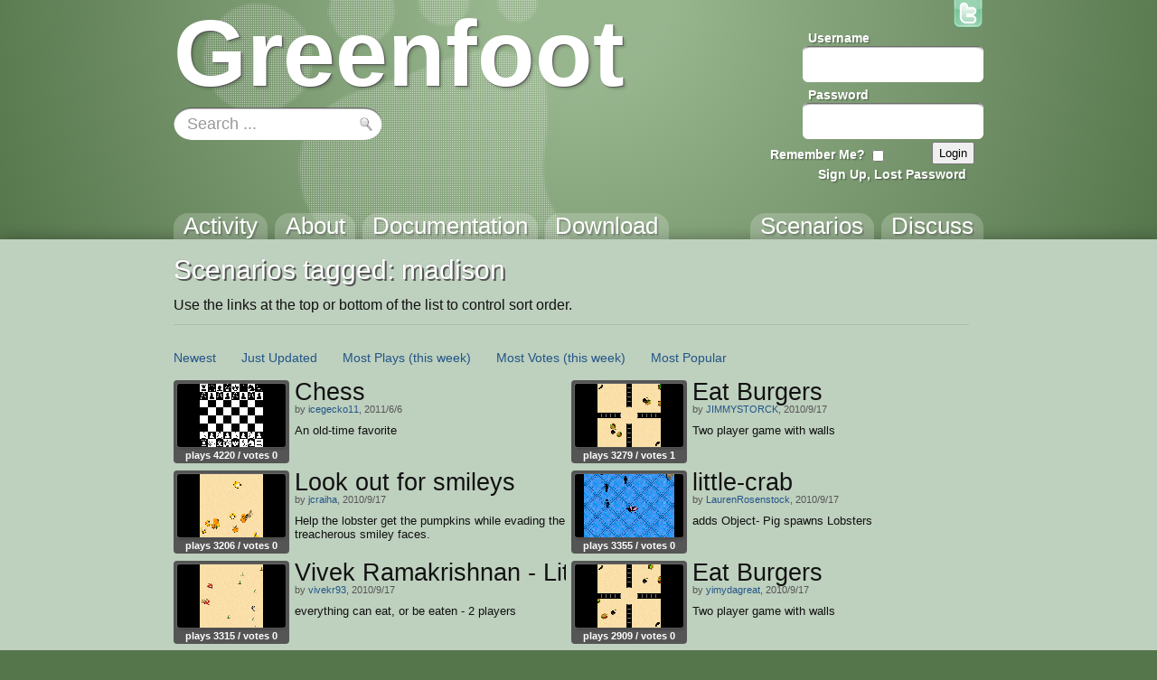

--- FILE ---
content_type: text/html; charset=utf-8
request_url: https://greenfoot.org/tags/madison?sort_by=updated
body_size: 4142
content:
<!DOCTYPE html>
<html class="tags_show controller_tags" lang="en">
  <head>
    <meta charset="utf-8">
    <meta http-equiv="X-UA-Compatible" content="IE=edge,chrome=1">
    <meta name="language" content="en">
    
    <title>Greenfoot | &#39;madison&#39; tag</title>
    
    <!-- Font for code -->
    <link  href="https://fonts.googleapis.com/css?family=Droid+Sans+Mono:regular&amp;v1" rel="stylesheet" type="text/css" >

    <link rel="stylesheet" media="all" href="/assets/application-5b326e59c022379588c23fafb3346c57.css" />
    <link rel="stylesheet" media="screen" href="/assets/SyntaxHighlighter-be180f189a3fa458439f0f23b6c875bb.css" />
    <link rel="stylesheet" media="screen" href="/assets/style-f527c66639401b33a46ac5e91f1f11a2.css" />
    <link rel="stylesheet" media="screen" href="/assets/new_style-507679d6487e15f684124ecff17f0bea.css" />
    <meta name="csrf-param" content="authenticity_token" />
<meta name="csrf-token" content="t+UhN7/vi/3A96cL+TUodE3woJFkkuuzYHnP2WUkrJvZjCEcEDCirLb++sSI7QaJc/o5XliFu0EvgMYxZ5DlvQ==" />

    <!-- deal with noscript, must be after above styles -->
    <noscript><link rel="stylesheet" media="screen" href="/assets/noscript-889c1140e74b1afa2ec60ee322d1ae92.css" /></noscript>

    <!--[if IE]><link rel="stylesheet" media="screen" href="/assets/ie-fb802e2f4a82d0492c080d3c67a7949b.css" /><![endif]-->
    <!--[if gte IE 9]><link rel="stylesheet" media="screen" href="/assets/ie9-055a139d60bf356a5d9f503572936566.css" /><![endif]-->
    <!--[if lte IE 8]><link rel="stylesheet" media="screen" href="/assets/ie8-80595dce1e63b83f37840cde4c6e4f51.css" /><![endif]-->
    <!--[if lte IE 7]><link rel="stylesheet" media="screen" href="/assets/old_browser-a6601ad683b5968e5461f7dd5e601422.css" /><![endif]-->

    <link rel="shortcut icon" href="/assets/favicon-882ab641301a40f95d56f95ac95f369a.ico">
    <link rel="apply-touch-icon" href="/assets/favicon-4e0dca35bcda5af479868ca13b0eafaa.png">


    

    <!-- IE 8 and below HTML5 fixes -->
    <!--[if lt IE 9]>
      <script src="//html5shim.googlecode.com/svn/trunk/html5.js"></script>
    <![endif]-->
  </head>

  <!--[if lte IE 7]><div id="old_browser">
  <p>You are running a really old browser, please upgrade!</p>
  <p>
    Suggestions include: <a href="http://www.beautyoftheweb.com/">IE 9</a>, <a href="http://www.google.com/chrome">Google Chrome</a> or <a href="http://www.mozilla.com/">Mozilla FireFox</a>.
  </p>
</div><![endif]-->

  <body>
    <div id="javascript_required" class="noscript_block">This site requires JavaScript, please enable it in your browser!</div>
    <div id="outer_wrap">
      <div id="topbar">
        <div class="back">
          <img src="/assets/greenfoot_back-46c23921ec931a0a4f4dc30fc49c10c3.png" alt="Greenfoot back" />
          <div class="gradient"></div>
        </div>
        <div class="main">
          
<div id="gallery_logo">
  <a class="link" href="/home">
    <h2>Greenfoot</h2>
  </a>
</div>
            <div class="login">
    <form action="/account/authenticate" accept-charset="UTF-8" method="post"><input name="utf8" type="hidden" value="&#x2713;" /><input type="hidden" name="authenticity_token" value="9ecSB5RrDoUtSv7Up7XYiZaqr1Mj1dCBbwK+HfW7xyebjhIsO7Qn1FtDoxvWbfZ0qKA2nB/CgHMg+7f19w+OAQ==" />      <input type="hidden" name="login_return_url" id="login_return_url" value="https://greenfoot.org/tags/madison?sort_by=updated" />

      <div class="fields">
        <div class="field first">
          <label class="username" for="username">Username</label>
          <img class="username" src="/assets/top_input-409ff5cedc5f9cea83efa64e15409636.png" alt="Top input" />
          <input value="" tabindex="1" type="text" name="user[username]" id="user_username" />
        </div>

        <div class="field last">
          <label class="password" for="password">Password</label>
          <img class="password" src="/assets/top_input-409ff5cedc5f9cea83efa64e15409636.png" alt="Top input" />
          <input tabindex="2" type="password" name="user[password]" id="user_password" />
        </div>
      </div>

      <div class="controls ">

        <div class="remember">
          <label class="remember" for="remember">Remember Me?</label>
          <input type="checkbox" name="remember" tabindex="3">
        </div>

        <input type="submit" name="commit" value="Login" class="submit" tabindex="4" />
        
          <a class="signup" href="/account/login" tabindex="5">Sign Up, Lost Password</a>
        
      </div>
</form>  </div>


          <a id="twitter_link" class="hover" href="http://twitter.com/#!/GreenfootTeam" target="_blank">
  <img src="/assets/twitter-4e19209ef84344ee0c433f4c7bad8d49.png" alt="Twitter" />
  <img class="hover" src="/assets/twitter.hover-1fb19a5bafc50deace8f88eaec867845.png" alt="Twitter.hover" />
</a>


            <div class="searchbox front" style="background: url(/assets/search_field_back-b6d077690c92ab31a4d952d59a332279.png)">
  <form id="search_box_form" autocomplete="off" action="/search" accept-charset="UTF-8" method="get"><input name="utf8" type="hidden" value="&#x2713;" />
      <input type="text" name="query" id="query" value="Search ..." size="15" class="query start" data-start_value="Search ..." />

    <input type="submit" name="commit" value="" class="submit" />
</form></div>
            
            <div id="tabs">
              <div class="link activity"><a href="/home"><h3>Activity</h3></a></div>
              <div class="link overview"><a href="/overview"><h3>About</h3></a></div>
              <div class="link tutorials"><a href="/doc"><h3>Documentation</h3></a></div>
              <div class="link download_link"><a href="/download"><h3>Download</h3></a></div>
              <div class="link topics_link"><a href="/topics"><h3>Discuss</h3></a></div>
              <div class="link scenarios_link"><a href="/scenarios"><h3>Scenarios</h3></a></div>
            </div>
        </div>
      </div>

      <div id="wrap">
        <div class="background">
          <div class="main">
          
            <!-- BEGIN VIEW -->
            
            <div class="main_header">
    <h1>Scenarios tagged: madison</h1>
    <p>Use the links at the top or bottom of the list to control sort order.</p>
</div>

<div class="list_wrap">
  <div class="navigation">
    <div class="options">
    <span class="option"><a href="/tags/madison?sort_by=created">Newest</a></span>

  <span class="option"><a href="/tags/madison?sort_by=updated">Just Updated</a></span>

    <span class="option"><a href="/tags/madison?sort_by=most_viewed">Most Plays</a> <a href="/tags/madison?sort_by=viewed_week">(this week)</a></span>

  <span class="option"><a href="/tags/madison?sort_by=best_rated">Most Votes</a> <a href="/tags/madison?sort_by=liked_week">(this week)</a></span>
  <span class="option"><a href="/tags/madison?sort_by=weighted_popularity">Most Popular</a></span>
</div>

    

  </div>

  <div class="list">
    
<div class="list_item">
  <div class="info">
    <a class="item_link scenario" href="/scenarios/3044" title="by icegecko11">
  <img src="/screenshot_attachments/0000/7153/greenfoot4833867890529268445.png" alt="play Chess" class="thumbnail">
</a>


    <div class="stats">
        plays 4220 /

      votes 0
    </div>
  </div>
  
  <a href="/scenarios/3044">
    <h3>Chess</h3>
  </a>

    <div class="author">
      by

      <a href="/users/1970">icegecko11</a>,
      2011/6/6
    </div>

  <p class="description">An old-time favorite</p>
</div>
<div class="list_item">
  <div class="info">
    <a class="item_link scenario" href="/scenarios/1876" title="by JIMMYSTORCK">
  <img src="/screenshot_attachments/0000/5648/greenfoot8074296347835172753.png" alt="play Eat Burgers" class="thumbnail">
</a>


    <div class="stats">
        plays 3279 /

      votes 1
    </div>
  </div>
  
  <a href="/scenarios/1876">
    <h3>Eat Burgers</h3>
  </a>

    <div class="author">
      by

      <a href="/users/1994">JIMMYSTORCK</a>,
      2010/9/17
    </div>

  <p class="description">Two player game with walls</p>
</div>
<div class="list_item">
  <div class="info">
    <a class="item_link scenario" href="/scenarios/1874" title="by jcraiha">
  <img src="/screenshot_attachments/0000/5627/greenfoot8964095356869192560.png" alt="play Look out for smileys" class="thumbnail">
</a>


    <div class="stats">
        plays 3206 /

      votes 0
    </div>
  </div>
  
  <a href="/scenarios/1874">
    <h3>Look out for smileys</h3>
  </a>

    <div class="author">
      by

      <a href="/users/1990">jcraiha</a>,
      2010/9/17
    </div>

  <p class="description">Help the lobster get the pumpkins while evading the treacherous smiley faces.</p>
</div>
<div class="list_item">
  <div class="info">
    <a class="item_link scenario" href="/scenarios/1875" title="by LaurenRosenstock">
  <img src="/screenshot_attachments/0000/5629/greenfoot4796493953946889142.png" alt="play little-crab" class="thumbnail">
</a>


    <div class="stats">
        plays 3355 /

      votes 0
    </div>
  </div>
  
  <a href="/scenarios/1875">
    <h3>little-crab</h3>
  </a>

    <div class="author">
      by

      <a href="/users/1992">LaurenRosenstock</a>,
      2010/9/17
    </div>

  <p class="description">adds Object- Pig spawns Lobsters</p>
</div>
<div class="list_item">
  <div class="info">
    <a class="item_link scenario" href="/scenarios/1878" title="by vivekr93">
  <img src="/screenshot_attachments/0000/5633/greenfoot8212308721587393077.png" alt="play Vivek Ramakrishnan - Little Crab Reloaded!" class="thumbnail">
</a>


    <div class="stats">
        plays 3315 /

      votes 0
    </div>
  </div>
  
  <a href="/scenarios/1878">
    <h3>Vivek Ramakrishnan - Little Crab Reloaded!</h3>
  </a>

    <div class="author">
      by

      <a href="/users/1971">vivekr93</a>,
      2010/9/17
    </div>

  <p class="description">everything can eat, or be eaten - 2 players</p>
</div>
<div class="list_item">
  <div class="info">
    <a class="item_link scenario" href="/scenarios/1859" title="by yimydagreat">
  <img src="/screenshot_attachments/0000/5626/greenfoot5689365711078395404.png" alt="play Eat Burgers" class="thumbnail">
</a>


    <div class="stats">
        plays 2909 /

      votes 0
    </div>
  </div>
  
  <a href="/scenarios/1859">
    <h3>Eat Burgers</h3>
  </a>

    <div class="author">
      by

      <a href="/users/1975">yimydagreat</a>,
      2010/9/17
    </div>

  <p class="description">Two player game with walls</p>
</div>
<div class="list_item">
  <div class="info">
    <a class="item_link scenario" href="/scenarios/1871" title="by vivekr93">
  <img src="/screenshot_attachments/0000/5622/greenfoot744263707052709007.png" alt="play Vivek&#39;s Little Crab!" class="thumbnail">
</a>


    <div class="stats">
        plays 3002 /

      votes 0
    </div>
  </div>
  
  <a href="/scenarios/1871">
    <h3>Vivek&#39;s Little Crab!</h3>
  </a>

    <div class="author">
      by

      <a href="/users/1971">vivekr93</a>,
      2010/9/17
    </div>

  <p class="description">everything can eat, or be eaten - 2 players</p>
</div>
<div class="list_item">
  <div class="info">
    <a class="item_link scenario" href="/scenarios/1861" title="by llamasrule26">
  <img src="/screenshot_attachments/0000/5607/greenfoot4734623761429901642.png" alt="play 2 Player Car Driver" class="thumbnail">
</a>


    <div class="stats">
        plays 3679 /

      votes 0
    </div>
  </div>
  
  <a href="/scenarios/1861">
    <h3>2 Player Car Driver</h3>
  </a>

    <div class="author">
      by

      <a href="/users/1965">llamasrule26</a>,
      2010/9/17
    </div>

  <p class="description">Compete with a friend to see who has the best driving skills</p>
</div>
<div class="list_item">
  <div class="info">
    <a class="item_link scenario" href="/scenarios/1860" title="by Treevor">
  <img src="/screenshot_attachments/0000/5606/greenfoot7271904684793671965.png" alt="play Scenario little-crab" class="thumbnail">
</a>


    <div class="stats">
        plays 6482 /

      votes 0
    </div>
  </div>
  
  <a href="/scenarios/1860">
    <h3>Scenario little-crab</h3>
  </a>

    <div class="author">
      by

      <a href="/users/1980">Treevor</a>,
      2010/9/17
    </div>

  <p class="description">Two Player Crab game</p>
</div>
  </div>
</div>
            
            <!-- END VIEW -->
              
            <footer>
              <div class="topLine"></div>
              <div class="sponsors">
	            <div class="info"><a class="about_link" href="/about">About</a>, Supported By</div>
                <a href="http://www.kcl.ac.uk/" class="sponsor kings">
                  <img alt="King&#39;s College London" src="/assets/logos/kcl-logo-e92f0f94af5bc66bbc6993bf6feceab4.jpg" />
                </a>
                <a href="http://www.oracle.com/" class="sponsor oracle">
                  <img alt="Oracle" src="/assets/logos/oracle_logo-51e66967694972299052d40521823c6c.png" />
                </a>
              </div>
            </footer>
          </div>
        </div>
      </div>
    </div>

    <!-- These are hidden, until shown by JS -->
    <div id="modal_back"></div>
    <div id="modal_box">
      <a href="#" class="close_wrap">
        <p class="close">X</p>
      </a>
      <div class="modal_content"></div>
    </div>

    <div id="caption_popup">
      <div class="text"></div>
      <div class="arrow"></div>
    </div>

  <!-- JavaScript's should always be at the bottom! -->
  <script src="/assets/application-62d4fde68a4bc333f6240b260bd70fd2.js" defer="defer"></script>

    <!-- Analytics -->
    <script type="text/javascript">
      var gaJsHost = (("https:" == document.location.protocol) ? "https://ssl." : "http://www.");
      document.write(unescape("%3Cscript src='" + gaJsHost + "google-analytics.com/ga.js' type='text/javascript'%3E%3C/script%3E"));
    </script>
    <script type="text/javascript">
      var pageTracker = _gat._getTracker("UA-301920-5");
      pageTracker._initData();
      pageTracker._trackPageview();
    </script>

  </body>
</html>


--- FILE ---
content_type: text/css
request_url: https://greenfoot.org/assets/style-f527c66639401b33a46ac5e91f1f11a2.css
body_size: 10427
content:
html,body,div,span,object,iframe,h1,h2,h3,h4,h5,h6,p,blockquote,pre,abbr,address,cite,code,del,dfn,em,img,ins,kbd,q,samp,small,strong,sub,sup,var,b,i,dt,dd,fieldset,form,label,legend,table,caption,tbody,tfoot,thead,tr,th,td,article,aside,figure,footer,header,hgroup,menu,nav,section,menu,time,mark,audio,video{margin:0;padding:0;border:0;outline:0;font-size:100%;vertical-align:baseline;background:transparent}article,aside,figure,footer,header,hgroup,nav,section{display:block}blockquote,q{quotes:none}blockquote:before,blockquote:after,q:before,q:after{content:'';content:none}a{margin:0;padding:0;font-size:100%;vertical-align:baseline;background:transparent;text-decoration:none}ins{background-color:#ff9;color:#000;text-decoration:none}mark{background-color:#ff9;color:#000;font-style:italic;font-weight:bold}del{text-decoration:line-through}abbr[title],dfn[title]{border-bottom:1px dotted #000;cursor:help}table{border-collapse:collapse;border-spacing:0}hr{display:block;height:1px;border:0;border-top:1px solid #ccc;margin:1em 0;padding:0}input,select{vertical-align:middle}input:focus{outline:none}html,body{min-height:40em}p,blockquote{margin-top:0.8em;margin-bottom:0.8em}p:first-child{margin-top:0}blockquote{margin-left:4em}#top,#topbar,#wrap{display:block}#top{display:none;background-color:#E0FCD3;border:solid 0 #F0FCEB;border-bottom-width:1px;-webkit-box-shadow:rgba(0,0,0,0.4) 2px 2px 18px;box-shadow:rgba(0,0,0,0.4) 2px 2px 18px;height:40px;margin:0}html,body,#wrap>.background{padding:0;margin:0;min-width:100%}html,#wrap{background:transparent}body{background:#55754b !important;overflow:visible}body>#outer_wrap{position:absolute;top:0;left:0;min-width:100%;height:100%;margin:0;padding:0;background:-webkit-gradient(radial, 50% 0, 100, 50% 0, 700, from(rgba(217,245,208,0.5)), to(rgba(255,255,255,0)));background-image:-moz-radial-gradient(center 200px 45deg, circle, rgba(217,245,208,0.5) 0%, rgba(225,255,215,0.4) 10%, rgba(255,255,255,0) 60%)}#wrap{width:100%;border:0 none;margin:0;-webkit-border-radius:0;-moz-border-radius:0;border-radius:0;-webkit-box-shadow:none;box-shadow:none;z-index:1;position:absolute;top:0;bottom:0;padding-top:265px}.notice{width:100%;font-size:120%;color:#BE0000;margin-top:0;margin-bottom:1em}em{font-style:italic}ol li{list-style:decimal outside}ul li{list-style:disc outside}ul li ul li{list-style:circle outside}th,td{padding:6px}th{font-weight:bold}caption{margin-bottom:6px}li{margin-bottom:6px;margin-left:2em}.individual-wrapper1{clear:both}.clear{clear:both}.tag_cloud{float:left}.tagcloud{margin:0 0 12px;display:block;font-family:"Segoe UI","Lucida Grande",arial,helvetica,clean,sans-serif}.tag{display:inline}.tag1,.tag1:visited{font-size:13px;color:#9092b6}.tag2,.tag2:visited{font-size:15px;color:#445ec6}.tag3,.tag3:visited{font-size:17px;color:#06f}.tag4,.tag4:visited{font-size:20px;font-weight:bold;color:#06f}.tag5,.tag5.visited{font-size:24px;font-weight:bold;color:#04a}.tag6,.tag6:visited{font-size:26px;font-weight:bold;color:#014}.more_tags{display:block;float:left;clear:both}input[type=text],input[type=password]{width:160px}input[type="submit"],input[type="button"]{padding:3px 6px}textarea{font-family:"Segoe UI","Lucida Grande",arial,helvetica,clean,sans-serif;overflow:auto}applet{border-style:solid;border-width:1px;border-color:#c0dCb3}img.scenario_thumb{width:120px;height:70px}.rss{display:block;overflow:hidden;width:20px;height:20px;-webkit-box-shadow:rgba(0,0,0,0.12766) 1px 2px 3px;box-shadow:rgba(0,0,0,0.12766) 1px 2px 3px;-webkit-border-radius:3px;-moz-border-radius:3px;border-radius:3px;position:relative}.rss img{position:absolute;left:0}.rss:hover img{left:-20px}.flash{position:relative;display:none;font-size:17px;text-shadow:1px 1px 1px rgba(0,0,0,0.3);margin-bottom:3px;-webkit-transition-property:none;-moz-transition-property:none;-ie-transition-property:none;-o-transition-property:none;transition-property:none}.flash.notice{color:#171}.flash.error{color:#d00}.extra_info,.extra_info>a,.extra_info>a:visited,.extra_info>a:active,.admin,.admin>a,.admin>a:visited,.admin>a:active{color:#444;font-size:14px}.seperator{float:left;display:block;clear:both;width:90%;border-top:solid 1px #afcaaf;margin:0 5%}#modal_back,#modal_box{position:fixed;display:none;-webkit-transition-property:none;-moz-transition-property:none;-ie-transition-property:none;-o-transition-property:none;transition-property:none}#modal_back{width:100%;height:100%;background:#334;background-image:-moz-linear-gradient(center top, #112 0%, #334 30%, #334 70%, #112 100%);background:-webkit-linear-gradient(#112 0%, #334 30%, #334 70%, #112 100%);opacity:0.7;top:0;left:0;z-index:1000}#modal_box{width:450px;top:40px;left:50%;margin-left:-225px;-webkit-border-radius:3px;-moz-border-radius:3px;border-radius:3px;-webkit-box-shadow:2px 2px 6px rgba(0,0,0,0.4);box-shadow:2px 2px 6px rgba(0,0,0,0.4);border:solid 1px white;background:#eee;background-image:-moz-radial-gradient(90% -30px 45deg, circle, #fff 0%, rgba(250,250,250,0.6) 35%, #eee 60%);background-image:-moz-radial-gradient(90% -30px 45deg, circle, #eee 0%, rgba(250,250,250,0.6) 25%, #fafafa 60%);background:#eee -webkit-gradient(radial, 90% 0, 90, 90% 0, 500, from(#eee), to(#fafafa));z-index:1001;overflow:hidden}#modal_box>.modal_content{height:100%;position:relative;padding:26px 18px;padding-top:30px;z-index:1002}#modal_box>.close_wrap{z-index:3000}#modal_box>.close_wrap>.close,#modal_box>.close_wrap:active>.close,#modal_box>.close_wrap:visited>.close{color:#aaa;text-decoration:none}#modal_box>.close_wrap{text-align:center;position:absolute;right:-41px;top:-41px;border:1px solid #eee;width:80px;height:80px;-webkit-border-radius:1000px;-moz-border-radius:1000px;border-radius:1000px}#modal_box>.close_wrap:hover{border-color:#ccc;background:#ddd}#modal_box>.close_wrap>.close{font-family:Impact;font-size:26px;font-weight:900;text-shadow:1px 1px 1px rgba(0,0,0,0.3);position:absolute;top:38px;left:15px;display:inline !important}#modal_box>.close_wrap:hover>.close{color:#f00;text-decoration:none}.bb_code_usage{width:100%}.bb_code_usage .usage_styles{width:100%}.bb_code_usage .usage_styles .embed,.bb_code_usage .usage_styles .style{width:49%;height:100%}.bb_code_usage .usage_styles .embed{float:left;clear:left}.bb_code_usage .usage_styles .style{float:right;clear:right}.bb_code_usage .usage_styles .usage_style{margin-bottom:26px}.bb_code_usage .usage_styles .usage_style .code,.bb_code_usage .usage_styles .usage_style .example{padding:18px 14px;margin-bottom:9px;-webkit-border-radius:2px;-moz-border-radius:2px;border-radius:2px}.bb_code_usage .usage_styles .usage_style .code{white-space:pre-wrap;border:solid 1px #aaaa55;background:#f3f3af}.bb_code_usage .usage_styles .usage_style .example{border:solid 1px #75aa75;background:#bff3bf}.bb_code_usgae .dp-highlighter ol,.bb_code_usage .dp-highlighter,.bb_code_usage .dp-highlighter ol li.alt{background:white !important}#bb_modal_forms{display:none}.bb_modal{text-align:left}.bb_modal label,.bb_modal input{font-family:"Segoe UI","Lucida Grande",arial,helvetica,clean,sans-serif;font-weight:100}.bb_modal label{font-size:20px;width:100%}.bb_modal .error{width:100%;background:red;-webkit-border-radius:4px;-moz-border-radius:4px;border-radius:4px;color:white;font-size:22px;font-weight:900;text-transform:uppercase;text-align:center;padding:7px 0;display:none}.bb_modal .buttons{width:100%;text-align:center}.bb_modal input[type="text"],.bb_modal textarea{outline:none;font-size:18px;padding:6px 4px;margin-top:3px;margin-bottom:10px;width:406px}.bb_modal input[type="submit"],.bb_modal input[name="cancel"]{margin-top:14px;margin-left:4px;margin-right:4px;padding-top:0;padding-bottom:6px;font-size:20px;width:50px;height:44px;vertical-align:middle;font-size:26px;font-weight:900;text-shadow:1px 1px 1px rgba(0,0,0,0.3)}.bb_modal input[name="cancel"]{color:#f00}.bb_modal input[type="submit"]{color:#0a0}#bb_modal_quote>form>textarea{height:150px}#bb_modal_code>form>textarea{height:250px}#bb_modal_list>form>.items{margin-top:12px;margin-bottom:0;max-height:382px;overflow:auto}#bb_modal_list>form>.items>label:last-of-type{color:#888}#bb_modal_list>form>.items>textarea{width:386px;height:52px}#bb_modal_list>form>.items>textarea:last-of-type{height:10px;overflow:hidden;margin-bottom:0}#bb_modal_list>form>.buttons{margin-top:8px}.bb_code_links{margin-left:1px;text-align:left;float:left;clear:left}.bb_code_links>.groups{margin-left:-12px}.bb_code_links>.groups>.group{display:inline;margin:3px 12px;font-size:16px}.bb_code_links>.groups>.group>a{margin:0 3px;font-size:medium}.bb_code_links>.groups>.group:last-of-type,.bb_code_links>.groups>.group>a:last-of-type{margin-right:0}.bb_quote{font-style:italic;color:#777777;margin-left:20px;margin-bottom:3px;border-bottom:dashed 1px #aaaaaa}.bb_quote p{margin-bottom:3px}.bb_quote_header{font-weight:bold;text-decoration:underline}img.bb{max-width:680px;max-height:540px}.bb_bold{font-weight:900}.bb_strike{text-decoration:line-through}.bb_italic{font-style:italic}.bb_underline{text-decoration:underline}.bb_edit{color:#6677aa;font-style:italic}.bb_rant{color:#ee1100;font-style:italic;font-weight:bold}.bb_yay{color:#1177bb;font-weight:bold}.bb_code{color:black;font-style:normal}li.bb{margin:0;white-space:pre-wrap}ul.bb{white-space:normal;font-size:normal;margin-top:0px;margin-bottom:0px}.bb_embedding{margin:3px 0 0 3px}.text_block textarea[name="code"]{width:100%;height:200px}.dp-highlighter{margin:9px 0 9px 0 !important}.dp-highlighter li{font-family:"Droid Sans Mono";text-shadow:1px 1px 1px transparent}.text_block .dp-highlighter .tools,.text_block .dp-highlighter ol li,.text_block .dp-highlighter .columns div{background:#f0f0ce}.text_block.first .dp-highlighter ol li,.text_block.first .dp-highlighter .columns div{background:white}.text_block.first .dp-highlighter .tools{background:white}.dp-highlighter ol,.dp-highlighter,.dp-highlighter ol li.alt{background:transparent !important}.text_block .dp-highlighter ol li,.text_block .dp-highlighter .columns div,.text_block .dp-highlighter .tools{border-left-color:#9E9E89}.text_block.first .dp-highlighter ol li,.text_block.first .dp-highlighter .columns div,.text_block.first .dp-highlighter .tools{border-left-color:#bbb}.noscript_block{display:none}.noscript_inline{display:none}.new_sticker{display:block;width:41px;height:22px;background:url(/images/new_sticker.png) 0 0 no-repeat}.tab .new_sticker{position:absolute;right:0;top:0;margin-right:-11px;margin-top:-12px}.user_info h3,.userdata>.controls>h3,.avatar_bar h3,#likeit-section.scenarios h3,#comments h3{margin:0;margin-bottom:4px}.controller_topics .notice,.topics_show .notice,h2{text-shadow:rgba(0,0,0,0.12766) 1px 2px 3px}input.start{color:#999}.showcase_item h3{text-shadow:rgba(255,255,255,0.12766) 1px 2px 3px;margin-top:-4px;margin-bottom:2px;text-transform:capitalize}#javascript_required{position:absolute;top:0;left:0;z-index:100;width:100%;background:#888;background-image:-moz-linear-gradient(center top, #959595 0%, #828282 100%);background:-webkit-gradient(linear, 0% 0%, 0% 100%, from(#959595), to(#828282));border-bottom:1px solid #fff;padding-bottom:1px;border-color:#b5b5b5;border-color:#757575;font-size:16px;font-weight:900;height:20px;-webkit-box-shadow:rgba(0,0,0,0.24) 0px 3px 3px;box-shadow:rgba(0,0,0,0.24) 0px 3px 3px;text-align:center;font-size:16px;font-weight:900;text-transform:uppercase;text-shadow:2px 2px 4px rgba(0,0,0,0.4);padding-top:1px;padding-bottom:1px;color:#eee;background:#b00;background-image:-moz-linear-gradient(center top, #c22 0%, #a00 100%);background:-webkit-gradient(linear, 0% 0%, 0% 100%, from(#c22), to(#a00))}.userdata,.login{float:right;margin-top:2.1em}.controls{display:inline-block;text-align:right;font-size:90%;margin-right:0.7em}.userdata>.avatar_wrap{display:inline-block}.avatar_bar{width:80%;position:relative;margin-bottom:0.5em}.avatar_bar>.avatar_heading{font-family:"Helvetica Neue","URW Palladio L",Arial,Helvetica,"Palatino Linotype";font-size:170%;margin-left:0.2em;margin-top:-0.2em;display:inline-block}.avatar_bar>.avatar_heading a{font-size:120%;font-family:inherit}.avatar_wrap{vertical-align:top;clear:none;width:150px;height:150px;display:inline-block}.avatar_wrap>img{width:150px;height:150px}.avatar_wrap:hover,.item_link:hover{background:#ddf;-webkit-border-radius:4px;-moz-border-radius:4px;border-radius:4px}.avatar_wrap>img:hover,.item_link:hover>img,.item_link:hover>.banner{opacity:0.7}.avatar_wrap.thumbnail{width:50px;height:50px}.avatar_wrap.thumbnail>img{width:50px;height:50px}#topbar .searchbox{margin-top:-1em}.searchbox{text-align:top;margin-bottom:1px;width:231px;height:36px;-webkit-border-radius:50px;border-radius:50px}.searchbox>form>input{margin-top:3px;vertical-align:top}.searchbox>form>input.query{-webkit-border-radius:2px;-moz-border-radius:2px;border-radius:2px;padding:0 22px 0 3px;margin:3px 8px 3px 12px;height:30px;font-size:18px;margin-right:-4px;width:186px;border:none;background:none}.searchbox>form>input.submit{-webkit-border-radius:3px;-moz-border-radius:3px;border-radius:3px;border:none;padding-right:22px;background-color:transparent;background-repeat:no-repeat;cursor:pointer}#topbar .searchbox>form>input.submit{margin-left:-19px;margin-top:9px;height:19px;width:19px;padding:0;background-image:url("/images/search_icon_small.png");background-position:-19px 0}#topbar .searchbox>form>input.submit:hover{background-position:0 0}.search_search span.match{background-color:#FFFF55}.search_search article .searchbox{width:702px;height:42px;clear:both;float:left;position:relative;margin-top:0;margin-bottom:40px}.search_search article .searchbox>form>input{position:absolute}.search_search article .searchbox>form>input.query{width:667px;padding-top:8px;padding-bottom:7px;padding-left:4px;padding-right:39px;height:24px;font-size:20px}.search_search article .searchbox>form>input.submit{z-index:10;top:3px;right:-7px;width:34px;height:34px;background-image:url("/images/search_icon.png");background-position:-34px 0}.search_search article .searchbox>form>input.submit:hover{background-position:0 0}.notification{width:100%;position:relative}.notification .avatar_wrap{float:none;position:absolute;z-index:1;top:2px;left:2px}.notification .link:hover{text-decoration:none}.notification .link .inner{padding:0 0 3px 0;width:100%;height:100%}.notification.thumb .link .inner{padding-top:2px;min-height:50px;padding-bottom:2px}.notification .link .inner:hover{background:#5a804f;border-top-left-radius:3px;border-bottom-left-radius:3px}.notification .link .inner .content,.notification .link .inner .date{padding-left:3px;padding-right:3px}.notification .link .inner .content{font-size:12px;word-wrap:break-word}.notification .link .inner .date{font-size:10px;color:#888}.notification.thumb .link .inner .content,.notification.thumb .link .inner .date{padding-left:58px}.notifications_button{margin:0;display:inline-block;position:relative;background:url(/images/notification_icon.png) no-repeat;background-position:-18px 0;width:18px;height:17px}.notifications_button:hover{background-position:-18px -17px}.notifications_button.select{background-position:0 0}.notifications_button.select:hover{background-position:0 -17px}.notifications_button .num{position:absolute;right:-2px;bottom:-5px;padding:0 1px 0 1px;color:white;font-weight:bold;font-size:10px;background:#f00;border-radius:3px}.notifications_button:hover .num{background:#f66}.search_search .left,.search_search .middle,.search_search .right{width:280px;margin-top:10px;float:left}.search_search .left{clear:left}.search_search .middle{margin-left:10px;margin-right:10px}.search_search .right{clear:right}.search_search .results,.search_search .results h2{width:100%;float:left;clear:both}.search_search h1{margin-bottom:3px}.search_search .results h2{margin-top:4px;margin-bottom:0;font-size:22px;font-weight:100}.search_search .index{margin-bottom:5em;margin-left:7em;width:100%}.search_search .results,.search_search .results .result{float:left}.search_search .results{clear:none;padding-bottom:3px;border-bottom:solid 1px #c0c0c0;margin-bottom:12px}.search_search .results .result{width:100%;margin-top:3px;padding:0 4px 0 4px;border:solid 1px transparent;clear:both;margin-bottom:5px}.search_search .results .result:hover{padding:0 4px 0 4px;border-color:#acccac;background:#ceeece}.search_search .results .result h3{margin-top:0;margin-bottom:0;color:#05e;font-size:18px;font-weight:100;white-space:normal;text-shadow:1px 1px #555,-1px -1px rgba(0,0,0,0.05)}.search_search .results .result:hover h3{color:#d70;text-decoration:underline}.search_search .results .result .content{color:black}.search_search .results .result .content p{white-space:-moz-pre-wrap;white-space:pre-wrap;word-wrap:break-word;margin-bottom:0}.search_search .results .result .content .short{margin-top:-1px;margin-bottom:2px;font-size:12px;color:#666644;width:100%;clear:both}.search_search .results.members .result .content .short{float:left;clear:both;width:100%}.search_search .results.members .result{min-height:100px}.search_search .results.members .result .content .avatar_wrap{float:left;clear:left;margin-right:5px;padding-top:5px}.search_search .results.members .result .content .avatar_wrap img{margin-top:3px}.search_search .results.members .result .content .profile{float:none;clear:right;margin-bottom:3px}.search_search .results.members .result .avatar_wrap{position:relative}.search_search .results.members .result .content{margin-top:0}applet,.avatar_wrap>img,.text_block .content,.topic_wrap .topic,.item_link>img,.item_link>.banner>.back,.site_home .activities>.activity.scenario .content{-webkit-border-radius:3px;-moz-border-radius:3px;border-radius:3px}.topic_wrap .topic,.avatar_wrap>img,.text_block .content,.item_link>img,.site_home .activities>.activity.scenario .content{-webkit-box-shadow:rgba(0,0,0,0.2) 1px 2px 3px;box-shadow:rgba(0,0,0,0.2) 1px 2px 3px;color:#111}#caption_popup{position:absolute;opacity:0;filter:alpha(opacity=0);z-index:10000}#caption_popup>.arrow{display:block;position:relative;bottom:-3px;left:50%;margin-left:-4px;width:0;height:0;border-top:#333 solid 5px;border-left:transparent solid 4px;border-right:transparent solid 4px}#caption_popup>.text{background:#333;position:relative;bottom:-3px;-webkit-border-radius:4px;-moz-border-radius:4px;border-radius:4px;padding:3px 6px;color:white}#comments,.text_block>.info .username,.text_block>.info .date,.leave_comment{float:left;clear:both;width:100%}#comments{margin-bottom:0}#comments>.comments{-webkit-transition-property:none;-moz-transition-property:none;-ie-transition-property:none;-o-transition-property:none;transition-property:none}.text_block>.info>.username,.list_wrap>.list>.list_item>.author,.list_wrap>.list>.list_item>.author>a{font-family:"Helvetica Neue", "URW Palladio L", Arial, Helvetica, "Palatino Linotype"}.info>p,article .info a{font-size:14px}.text_block>.info>.username,.text_block>.info>.date,.text_block>.info>.controls,.text_block>.info>.scenario_link{float:right;text-align:right;margin:0;padding:0}.text_block>.info>.username{font-size:18px;color:#111}.comment>.info>.scenario_link{float:right;clear:both}.text_block>.info>.controls{clear:both;font-size:smaller}.text_block>.info>.controls p{float:right;clear:both;margin-top:0;margin-bottom:0}.text_block>.info>.controls .quote{clear:left}.text_block>.info>.controls .edit{clear:right}.text_block>.content,.text_block>a>.content{background:#ECECC8;min-height:2.5em;position:relative}.text_block .content>.tail,.text_block .tail{width:0;height:0;position:absolute;float:left;left:-19px;top:18px;border-width:0;border-style:solid;border-color:transparent;border-right:solid 19px #dedeb9;border-top-width:19px;border-bottom-width:19px;border-right-color:#EcEcC8;z-index:100}.text_block.thumbnail .content>.tail{top:2px}.text_block>.content>.body,.text_block>a>.content>.body{overflow:hidden;padding-top:0.3em;padding-bottom:0.3em;white-space:pre-wrap;word-wrap:break-word;position:relative;left:0;right:0;top:0;bottom:0}.text_block .content .info{font-size:90%;color:#666644}.comment.auto>.content,.comment.auto>a>.content{min-height:2em;background-color:#b9eeb9}.user_comments_index p{float:left;clear:left}.user_comments_index p.links{float:right;clear:right}.user_comments_index p.links:last-child{clear:both}.user_comments_index .comments{float:left;clear:both;width:592px;margin-left:148.5px}.user_comments_index .comments .comment .content{width:423px}.report{float:right;clear:right;font-size:12px;text-align:right}.profile .user_info,.scenario_content .info{float:right;clear:right;margin-left:9px;border-left-style:dashed;border-left-width:1px;padding-left:9px}.scenario_content{width:100%;overflow:hidden}.scenario_content .description,.scenario_content .info{height:100%}.scenario_content .description{float:left;clear:left}.scenario_content .info{width:260px;padding-bottom:6px;margin-bottom:6px;padding-left:12px}.scenario_content .info .admin{font-size:smaller}.scenario_content .info .open img{margin:3px 0 3px -6px}.scenario_content .info .download img{margin-left:-3px}.scenario_help{font-size:smaller;text-align:right}.applet_div{text-align:center;overflow-x:auto}.applet_box{margin:2em;margin-bottom:3em;display:inline-block}#scenario_comments,.leave_comment>form>textarea,.scenario_content .description,.users_show .comments{width:594px}#scenario_comments,.users_show .comments{float:left;clear:left}#scenario_comments .more{float:right;clear:both}#scenario_comments .comment .info{width:154px;float:left;text-align:right}.leave_comment{margin:24px 0}.leave_comment>.error{width:100%;float:left;margin:0 0 12px 0;display:none;padding:4px 0;text-align:center;font-weight:bold;font-size:21px;color:white;background:red;text-transform:uppercase;-webkit-border-radius:4px;-moz-border-radius:4px;border-radius:4px}.leave_comment>form>textarea{height:80px}.leave_comment>p{margin:0 0 0 3px}#stamp{float:right;clear:right;color:white;font-weight:bold;font-size:18px;background-color:#b3e855;-webkit-box-shadow:rgba(0,0,0,0.15) 1px 2px 3px;box-shadow:rgba(0,0,0,0.15) 1px 2px 3px;cursor:pointer;-webkit-border-radius:3px;-moz-border-radius:3px;border-radius:3px;height:38px;padding:6px 9px 6px 9px;margin:6px 0 12px 0}#stamp.no_stamp{background-color:gray}#stamp.logged_out{background-color:#bbb;border:1px solid #bbb;background-image:-moz-radial-gradient(70% -30px 45deg, circle, #eee 0%, #ccc 35%, #bbb 60%);background:#f5f5f5 -webkit-gradient(radial, 70% 0, 30, 70% 0, 100, from(#eee), to(#bbb))}#stamp>form>.no_stamp{min-width:191px}#stamp.owner,#stamp.logged_out{cursor:auto}#stamp.owner{background-color:#65b3e8}#stamp>form>.stamp{min-width:136px}#stamp>.owner{min-width:191px}#stamp>div>.button,#stamp>form>div>.button{float:left;clear:left}#stamp>div>.text,#stamp>form>div>.text{float:left;clear:right;margin:8px 6px}#likeit-section{float:right;clear:right}#likeit-section *{float:left}#likeit-section #stamp{float:left;clear:both}#likeit-section.scenario{margin-top:-4px;width:270px}#likeit-section.scenario h3{margin-top:0}#likeit-section .votes{float:left;clear:both;margin-left:-2px}#likeit-section .votes .avatar_wrap{float:left;clear:none;margin:2px}#likeit-section .msg{margin-top:2px}.page_indexes{border-width:0;border-top-width:1px;border-style:solid;border-color:#bbbbbb;margin-top:4px;margin-bottom:9px;padding:4px;padding-top:10px;text-align:center}.page_indexes .page{display:inline-block;font-size:18px;margin-bottom:3px;text-align:center}.page_indexes .page.index{padding-top:7px;font-family:impact;text-shadow:1px 1px 1px #111;width:46px;height:46px;font-size:32px;font-weight:bold;color:#777}.page_indexes .page.current,.page_indexes .page.index.current:hover{padding-top:6px;padding-left:3px;padding-right:3px;-webkit-box-shadow:1px 1px 2px rgba(20,20,20,0.7);box-shadow:1px 1px 2px rgba(20,20,20,0.7);-webkit-border-radius:100px;-moz-border-radius:100px;border-radius:100px;background:#bE2020;border:solid 1px #6E0000;color:#fff}.page_indexes .page.first,.page_indexes .page.last{position:relative;top:15px}.page_indexes .page.first{right:6px}.page_indexes .page.last{left:11px}.page_indexes .page .bar,.page_indexes .page .arrow{margin-bottom:6px}.page_indexes .page .bar{-webkit-border-radius:2px;-moz-border-radius:2px;border-radius:2px;clear:none;background:#777;width:5px;height:32px}.page_indexes .page .arrow{margin-bottom:7px;clear:none;border-top:solid 16px transparent;border-bottom:solid 16px transparent}.page_indexes .page.first .bar{float:left;clear:left}.page_indexes .page.first .arrow{border-right:solid 23px #777;margin-left:-3px;float:left;clear:right}.page_indexes .page.last .bar{float:right;clear:right}.page_indexes .page.last .arrow{border-left:solid 23px #777;margin-right:-3px;float:right;clear:left}.page_indexes .page.index:hover{color:#f92}.page_indexes a:hover{text-decoration:none}.page_indexes .page:hover .bar{background:#f92}.page_indexes .page.first:hover .arrow{border-right-color:#f92}.page_indexes .page.last:hover .arrow{border-left-color:#f92}.page_indexes.small{float:right;clear:right;width:auto;padding-top:6px}.page_indexes.small .page.index{font-size:16px;width:23px;height:23px}.page_indexes.small .page.current,.page_indexes.small .page.index.current:hover{padding:2px 1px 0 1px}.page_indexes.small .page.first,.page_indexes.small .page.last{top:10px}.page_indexes.small .page.first{right:0}.page_indexes.small .page.last{left:3px}.page_indexes.small .page .arrow{margin-bottom:3px;border-top-width:6px;border-bottom-width:6px}.page_indexes.small .page .bar{height:13px;border-radius:1px;width:3px}.page_indexes.small .page.first .arrow{border-right-width:12px}.page_indexes.small .page.last .arrow{border-left-width:12px}.users{margin:4px;width:100%;clear:both;float:left}.user{width:49%;min-height:40px;padding-top:10px}.users.is_admin .user{min-height:200px}.user.odd{float:left;clear:left}.user.even{float:right;clear:right}.user .scenarios{margin-top:6px}.user .username{font-size:18px;margin-bottom:2px}.user .info{margin-left:0.8em;height:100%;width:50%;display:inline-block}.user .admin{border-bottom:dashed 1px #bbbbbb;margin-bottom:3px;padding-bottom:3px}.user .admin p{margin:0}#users_nav,.page_indexes{clear:both;float:left;width:100%}#users_nav{margin-top:-9px}#users_nav *{float:left;margin-right:8px}.users_show .user_info{float:left}.users_show .top{width:100%;position:relative;overflow:hidden;min-height:22em}.users_show .user_info{height:100%;width:40%;position:absolute;right:0}.users_show .user_info h3{margin-top:-5px}.users_show .user_info p{margin-bottom:8px}.users_show .user_info>.pages,.users_show .user_info>.navigation{width:100%}.users_show .user_info>.pages{overflow:visible}.users_show .user_info>.pages>.page{display:none;width:100%;height:100%;opacity:0;z-index:0;-webkit-transition-property:none;-moz-transition-property:none;-ie-transition-property:none;-o-transition-property:none;transition-property:none}.users_show .user_info>.pages>.page h3{margin-bottom:0}.users_show .user_info>.pages>.page>.inner{width:100%;height:18em;display:block;overflow:auto}.users_show .user_info>.pages>.page .avatar_wrap{clear:none;margin:0 6px 6px 0}.users_show .user_info>.pages>.page.selected{-webkit-transition:none;-moz-transition:none;-ie-transition:none;-o-transition:none;transition:none;z-index:1}.users_show .user_info>.pages>.page.bio .about{white-space:pre-line;word-wrap:break-word}.users_show .user_info>.pages>.page.likes .scenario{float:left;clear:none;margin:0 12px 12px 0}.users_show .user_info>.pages>.page.likes .scenario:nth-of-type(1),.users_show .user_info>.pages>.page.likes .scenario:nth-of-type(2){margin-top:0}.users_show .user_info>.navigation{padding-bottom:6px;border-bottom-width:1px;margin-bottom:12px;height:36px;z-index:10}.users_show .user_info>.navigation>.button{position:relative;border-right-width:1px;width:20%;display:inline-block;min-height:36px;text-align:left;padding-left:3px}.users_show .user_info>.navigation>.button.bio,.users_show .user_info>.navigation>.button.likes{width:63px}.users_show .user_info>.navigation>.button.last{border-right-width:0}.users_show .user_info>.navigation>.button .num{display:block;text-align:right;position:absolute;bottom:-3px;right:3px;font-size:24px;font-weight:bold;color:#e44;margin-bottom:0;-webkit-text-shadow:1px 1px 1px #333;-moz-text-shadow:1px 1px 1px #333;text-shadow:1px 1px 1px #333}.users_show .user_info>.navigation>.button:hover{text-decoration:none}.users_show .user_info>.navigation.is_admin>.button{width:20%}.users_show .user_info>.navigation.is_admin>.button.bio,.users_show .user_info>.navigation.is_admin>.button.likes,.users_show .user_info>.navigation.is_admin>.button.admin{width:48px}.users_show .top>.header,.users_show .scenarios{float:left;clear:left;width:60%}.users_show .top>.header{margin-top:0.5em}.users_show .top .admin{display:block}.users_show .top>.header>h1,.users_show .top>.header>.caption{width:440px}.users_show .top .header .caption{display:block;margin:-3px 0 3px 0;overflow:hidden;color:#777}.users_show .top .header .avatar_wrap{margin-right:6px;clear:left}.users_show .top .header .buttons .follow{display:inline-block;font-size:13px;font-weight:bold;padding:7px 8px;color:white;-webkit-border-radius:4px;-moz-border-radius:4px;border-radius:4px;-webkit-box-shadow:1px 2px 3px rgba(0,0,0,0.2);box-shadow:1px 2px 3px rgba(0,0,0,0.2)}.users_show .top .header .buttons .follow,.users_show .top .header .follow.stop:hover{background:#666;text-decoration:none}.users_show .top .header .follow.stop,.users_show .top .header .follow:hover{background:#43a343;text-decoration:none}.users_show .scenarios h3{margin-top:25px}.users_show .scenarios .scenario{float:left;margin:3px 6px 3px 0;margin:6px 12px 6px 0}.users_show .comments,.users_show .collections{margin-top:18px}.users_show .comments{float:left;clear:left;width:512px}.users_show .collections{float:right;clear:right;width:340px}.users_show .collections .wrap{float:left;clear:both;width:100%;position:relative;margin:12px 0}.users_show .collections .wrap .item_link{float:left;clear:left;margin:0}.users_show .collections .wrap .details{position:relative;right:0;margin-left:127px}.post .content{color:#111}.topic .content.topic_reply{background:#fcffc4}.topic .content.reply:hover,.topic .content.reply a:hover{background:#ffa}.topic .content:hover .tail{border-color:transparent #ffa transparent transparent}.topic .content,.topic .content *{transition-duration:0;transition-delay:0}.post .content h1,.post .content h2,.post .content h3,.post .content h4,.post .content h5{color:#111;text-shadow:none}.search_search .notice,.controller_topics .notice,.topics_show .notice,html.controller_topics article>.controls,.controller_topics .topics{float:left;clear:both}.search_search .notice,.controller_topics .notice,.topics_show .notice{width:100%;font-size:150%;text-align:center}.controller_topics .admin{float:right;clear:right}.topics_show .notice{margin-top:6px;margin-bottom:0}.topics_show h1{margin:0}html.controller_topics article>.controls{width:100%}html.controller_topics article>.controls h3{float:left;clear:both;margin:0;margin-top:4px;margin-bottom:2px}html.controller_topics article>.controls .new_discuss.topic{float:left;clear:both}.controller_topics .recent_topics{float:right;clear:right}.topics{margin-top:30px;width:100%}.topics h3{clear:left;margin-top:0}.topics>.rss{float:right;clear:right;margin-top:9px}.topic_wrap{display:block;overflow:hidden;width:100%}.topics .topic_wrap{margin-bottom:1em;margin-top:1em}.topic_wrap a:hover{text-decoration:none}.topic_wrap .topic{position:relative;background:#ceeeee;border:solid 1px #bccccc}.topic_wrap a.topic_link:hover div.topic,.topic_wrap.old a.topic_link:hover div.topic{-webkit-box-shadow:rgba(0,0,0,0.1) 1px 2px 3px;box-shadow:rgba(0,0,0,0.1) 1px 2px 3px}.topic_wrap a.topic_link:hover div.topic{background:#eeeece;border-color:#cccccb;color:#d70}.topic_wrap>.topic_link>.topic{overflow:hidden;margin-left:55px}.topic_wrap>.topic_link>.topic>h3{margin:0 0 3px 6px}.topic_wrap>.topic_link:hover>.topic>h3{color:#888 !important}.topic_wrap>.topic_link>.topic.greenfoot>h3{color:#343;text-shadow:none}.topic_wrap>.topic_link>.topic.category_other>h3{color:#335;text-shadow:none}.topic_wrap .topic .content{white-space:pre-line;word-wrap:break-word;margin-top:.1em;margin-bottom:.4em;clear:both;overflow:hidden;min-height:1em;max-height:4em;padding:0 0.5em}.topic_wrap .topic .topic_reply{margin-left:0.5em;margin-right:1em;margin-bottom:0.5em;background:#FCFFC4;border-top:#B4B8B5 solid 1px;border-left:#B4B8B5 solid 1px;border-right:#B4B8B5 solid 1px;border-bottom:#777 solid 1px;border-radius:0.2em;max-height:4em;padding-top:0.2em}.topic_wrap .topic .info{clear:both;margin:-3px 0 6px 6px;color:#777;font-size:11px}.topic_wrap .admin{float:right;clear:right;margin-right:3px}.topic_wrap .admin a{margin-right:3px;margin-left:3px}.topic_wrap .topic .label,.text_block.post .content .label{position:absolute;right:-4px;top:-3px;width:120px;height:76px;z-index:10;background:url(/images/forum/corners.png)}.text_block.post .content .content_sandbag{display:block;width:78px;height:35px;float:right}.topic_wrap .topic.greenfoot{background:#bef2be;background:#C5DFCA;border-color:#acccac}.topic_wrap .topic.greenfoot .label,.text_block.post.greenfoot .content .label{background-position:120px 0}.topic_wrap.old .topic.greenfoot{background:#d5e9d5;border-color:#9cac9c}.topic_wrap.old .topic.greenfoot .label{background-position:120px 152px}.topic_wrap a.topic_link:hover div.topic.greenfoot .label{background-position:120px 76px}.topic_wrap .topic.category_other{background:#e0effe;border-color:#acaccc}.topic_wrap .topic.category_other .label,.text_block.post.category_other .content .label{background-position:0 0}.topic_wrap.old .topic.category_other{background:#d9e0e6;border-color:#bcBCce}.topic_wrap.old .topic.category_other .label{background-position:0 152px}.topic_wrap a.topic_link:hover div.topic.category_other .label{background-position:0 76px}.new_discuss{width:100%;margin-top:1em}.new_discuss>form>h4,.new_discuss>form>div>h4{padding-left:2px}.topic form .title,.new_discuss>form>div>.content{margin:0;float:left}.topic form .title{width:557px;clear:left}.topic form input.title,.topic form .category .noscript_category{margin-top:2px;height:24px;font-size:20px}.topic form input.title{padding-bottom:6px;padding-left:4px;padding-right:4px;padding-top:7px}.new_discuss>form>div.start{clear:both;float:left;width:100%;display:none}.new_discuss>form>.content,.new_discuss>form>div>.content{width:100%;clear:both}.new_discuss>form>textarea.content,.new_discuss>form>div>textarea.content{height:140px;padding:4px 3px 4px 3px;overflow:auto}.topic form .category{float:right;clear:right;width:125px;margin:0}.topic form h4.category{margin-right:-9px}.topic form .category a{background:url(/images/forum/selections.png);padding:0;border:0;clear:none;float:left;margin-right:-7px;margin-left:7px;margin-top:-4px}.topic form .category a.greenfoot{background-position:0 102px;width:85px;height:51px}.topic form .category a.category_other{background-position:38px 102px;width:38px;height:51px}.topic form .category a.greenfoot:hover{background-position:0 51px}.topic form .category a.category_other:hover{background-position:38px 51px}.topic form .category a.greenfoot.selected,.topic form .category a.greenfoot.selected:hover{background-position:0 0}.topic form .category a.category_other.selected,.topic form .category a.category_other.selected:hover{background-position:38px 0}.topic form .category .noscript_category{width:100%;height:100%}.new_discuss>form>div.footer>.submit,.new_discuss>form>div.start>div.footer>.submit{margin:0;float:right;clear:right;margin-top:4px;margin-right:-3px}.new_discuss>form .errorExplanation h2{margin-top:0}.topics_show .back{float:right;clear:right}.topics_show .avatar_bar{clear:left}.topics_show .posts,.topics_show .admin{clear:both}.topics_show .posts,.topics_show .reply{clear:both}.topics_show .posts .post .content{margin-left:158px}.topics_show .reply{width:100%}.topics_show .reply .notice{margin-top:0}.post{overflow:hidden}.post.first .content{background-color:#f5f5f5;background-image:-moz-radial-gradient(90% -30px 45deg, circle, #fff 0%, rgba(250,250,250,0.6) 35%, rgba(245,245,245,0) 60%);background:#f5f5f5 -webkit-gradient(radial, 90% 0, 90, 90% 0, 500, from(#fff), to(rgba(245,245,245,0)))}.post.first .content .tail{border-right-color:#f5f5f5}.post .content .body a:hover{color:#DD9911}.post .info{float:left}.account_login .no_such_user{margin-bottom:1.5em}.account_login #wrap .login,.account_login #wrap .signup{width:49%;float:left;padding-right:6px}.login .inner,.login .lost_password,.signup .inner{padding:0 15px}.account_login .no_such_user,.login .header,.login .inner,.signup .inner,.login .lost_password{clear:both;float:left;width:100%}.login h3{margin-bottom:0.5em}.signup div.simple_captcha_image,.signup div.simple_captcha_field{display:inline-block}.signup img{vertical-align:middle}.signup .simple_captcha_refresh_button{font-size:80%}.login .inner div.username,.login .inner div.password,.login .inner div.remember,.login .lost_password div.email,.signup .inner div.email{width:100%;float:right;clear:both;margin:1px 0}.login .inner,.signup .inner{margin-bottom:2em}#wrap .login .submit,.signup .inner .submit{margin-top:1em}.login .username label,.login .password label{display:inline-block;width:5em}.login div.remember{float:right;width:auto}.login .lost_password .instructions{float:left;clear:both;width:100%;text-align:right}.signup .inner{padding-left:20px}.signup form{margin-right:115px}.signup .submit{float:right;clear:both}.signup .note{float:left;clear:both;margin-top:12px;margin-right:-115px}.signup .note p{font-size:16px;color:#444}.signup .simple_captcha{float:right;clear:both;width:20em}.signup #simple_captcha input{margin-top:2px}.signup label.captcha{margin:12px 0 0 0;float:right;clear:both}.users_new #simple_captcha,.users_new .captcha,.users_new .note,.users_new .submit{float:left;clear:both}.users_new .email{margin-top:20px}.users_new .note{margin-top:30px}.users_new #simple_captcha{margin-top:10px}.users_new #simple_captcha img{margin-bottom:-5px}.users_new label.email{float:left;clear:left;margin-right:5px}.users_new .captcha{margin-top:-8px}.users_new .submit{margin-top:12px}.users_notifications .notifications_table,.users_notifications .footer{position:relative;display:block;width:700px;left:50%;margin-left:-350px;float:left;clear:both}.notifications_table{margin-top:-18px;margin-bottom:40px}.notifications_table h3{margin-top:18px;float:left;clear:both}.notifications_table .email_me,.notifications_table .row input,.notifications_table .row select{float:right}.notifications_table .email_me,.notifications_table .row div.no,.notifications_table .row div.yes{font-size:16px;text-shadow:1px 1px 1px rgba(0,0,0,0.3)}.notifications_table .email_me{clear:both;position:relative;bottom:-44px;color:#BE0000;margin-right:20px}.notifications_table .row.alt{background:#bbddbb}.notifications_table .row{position:relative;float:left;clear:both;width:100%;padding:6px 6px 3px 6px;min-height:24px;cursor:pointer}.notifications_table .row:hover{background:#ffffbb}.notifications_table .row div.no,.notifications_table .row div.yes{width:156px;position:absolute;right:0;top:0;text-align:center;float:right;padding-top:6px}.notifications_table .row div.no{color:#d00}.notifications_table .row div.yes{color:#282}.notifications_table .row input{display:none}.notifications_table .row div.no,.notifications_table .row div.yes{opacity:0;filter:alpha(opacity=0)}.notifications_table .row select{margin-right:36px}.notifications_table .row.how_often{margin-top:24px;background:#ffffbb}.notifications_table .input_bar{margin-top:24px;margin-bottom:30px;margin-right:143px;position:absolute;height:100%;display:inline;width:0;right:0;top:0;border-left-style:dashed;border-left-width:4px}.users_notifications .footer{text-align:center}.users_notifications .footer .cancel{margin-left:12px;vertical-align:middle}.collections_show .scenarios,.collections_show #likeit-section{float:left;clear:both}.collections_show .scenarios{position:relative;width:886px;margin:0 0 24px -3px}.collections_show .scenarios>.wrap{position:relative;float:left;clear:none;margin:3px}.collections_show .scenarios>.wrap>.remove{font-size:0;position:absolute;right:-2px;bottom:-1px;background:url(/images/remove_button.png);width:24px;height:24px}.collections_show .scenarios>.wrap>.remove:hover{background-position:24px 0;z-index:10}.collections_show #likeit-section.collection{margin-bottom:24px}.collections_show #likeit-section.collection>h3{float:left;clear:both;width:100%}.collections_show #likeit-section.collection>#stamp{float:left;clear:right;margin-right:700px}html.scenarios_index .tag_cloud{float:left;clear:left;width:600px;margin-bottom:24px}.linky.to_collections,.linky.to_scenarios{float:right;clear:right}.site_home .item_table{margin-bottom:0}.site_home .item_table:last-of-type{margin-bottom:3px}.site_home .news h2{margin:5px 0 10px 0}.site_home .scenarios_listings{float:right;clear:right;width:268px;margin-left:1em}.site_home .item_table{padding:4px 16px 8px 16px}.site_home .item_table:first-of-type{padding-top:8px}.site_home .item_table>.header{width:100%;float:left;clear:both;position:relative}.site_home .item_table>.header>h3{float:left;margin:0}.site_home .item_table>.link{bottom:5px;margin-bottom:0;position:relative;float:right;right:15px}.site_home .item_table>p.link>a{text-decoration:none}.site_home .item_table>p.link>a:hover{text-decoration:underline}.site_home .item_table>.items{float:left;margin-top:-12px}.site_home .item_table>.items>.item{float:left;margin:18px 12px 6px 0}.site_home .item_table>.member_items>.item{float:left;margin:18px 17px 6px 0}.site_home .item_table>.items>.item>.item_link{float:left;clear:both}.site_home .activities>.activity .date{display:block;margin-left:4px;font-size:11px;color:#999}.site_home .activities_wrap{margin-bottom:1em;overflow:hidden}.site_home .activities h3{margin-top:0.1em;font-weight:normal;font-size:100%;white-space:nowrap;overflow:hidden;clear:none;color:#111;text-shadow:none}.site_home .activities{height:100%;overflow:hidden;display:block;margin-right:1em}.site_home .activities>.activity{width:100%;position:relative;margin-left:2px;display:inline-block}.site_home .activities>.activity .topic,.site_home .activities>.activity .text_block.comment .content{margin-left:130px;overflow:visible}.site_home .activities>.activity .text .site_home .activities>.activity .text_block .info{display:inline-block;vertical-align:top}.site_home .activities>.activity .topic_link,.site_home .activities>.activity .topic_link .topic{display:block;overflow:hidden;margin-top:0;margin-bottom:0;margin-left:1em}.site_home .activities>.activity .topic h2{font-size:18px}.site_home .activities>.activity.comment .text_block>.info{margin:0;display:block;float:left}.site_home .activities>.activity.post .text_block .info{float:left}.site_home .activities>.activity.post .text_block a{display:block;overflow:visible}.site_home .activities>.activity>a,.site_home .activities>.activity>div>a{color:black;text-decoration:none}.site_home .activities>.activity>a:hover,.site_home .activities>.activity>div>a:hover{color:#d70}.site_home .activities>.activity>a>.overlay_title,.site_home .activities>.activity.scenario>a>div>.content>h3{margin:3px 0 0 0}.site_home .activities>.activity>a>.overlay_title{position:absolute;top:2px;z-index:1000}.site_home .activities>.activity.post>a>.overlay_title{left:82px;overflow:hidden;white-space:nowrap;width:446px}.site_home .activities>.activity.comment>a>.overlay_title{left:152px}.site_home .activities>.activity>.text_block.post .content{background:#fdfdfd}.site_home .activities>.activity>.text_block.post .content .body,.site_home .activities>.activity>.text_block.comment .content .body{max-height:3.5em;overflow:hidden}.site_home .activities>.activity>.text_block.post>a .tail{border-right-color:#fdfdfd}.site_home .activities>.activity>.text_block>a:hover .tail{border-right-color:#ffa}.site_home .activities>.activity>.text_block>a:hover .content{text-decoration:none;background:#ffa;-webkit-box-shadow:rgba(0,0,0,0.1) 1px 2px 3px;box-shadow:rgba(0,0,0,0.1) 1px 2px 3px}.site_home .activities>.activity.scenario .scenario_wrap{float:left}.site_home .activities>.activity .item_link,.site_home .activities>.activity .item_link{margin-top:0;float:left}.activity.scenario .content{min-height:4.7em;overflow:hidden;background:#BBDDBB;margin-left:130px;display:block}.activity.scenario .content:hover{background:#ffa}.site_home .activities>.activity.scenario a:hover .content{background:#eeeece}.site_home .activities>.activity.scenario .scenario_upload.new .content h3{color:#BE0000}.site_home .activities p.upload{white-space:normal}.site_home .news{margin-top:20px;float:left;clear:both}.site_home .news h2{margin-top:0}.activity .content .text,.activity .content .body{font-size:90%}.item_link,.item_link>img.thumbnail,.item_link .header{width:120px}.item_link,.item_link>img.thumbnail{display:block;height:70px}.item_link{display:block;table-layout:fixed;vertical-align:bottom;position:relative;margin:0}.item_link,.item_link:hover,.item_link:visited,.item_link:active{text-decoration:none}.item_link>.banner{display:inline;width:100%;position:absolute;bottom:0;overflow:hidden;max-height:100%}.item_link>.banner>.back{display:block;background:#000;opacity:0.6;position:absolute;width:100%;height:100%;-webkit-border-top-left-radius:0;-webkit-border-top-right-radius:0;-moz-border-top-left-radius:0;-moz-border-top-right-radius:0;border-top-left-radius:0;border-top-right-radius:0}.item_link>.banner>h4{word-wrap:break-word;position:relative;bottom:0;margin:0 3px 3px 3px;font:13px 'Lucida Grande',Verdana,Arial,sans-serif;font-weight:100}.item_link>.banner>h4,.item_link:hover>.banner>h4,.item_link:visited>.banner>h4,.item_link:active>.banner>h4{color:white}.activity .text_block .info{width:120px}.activity.post .text_block .info{width:50px}.activity.post .text_block a .content{display:block;overflow:visible;margin-left:65px}.activity .text_block>.tail{position:absolute}.posts .text_block .info{width:150px}.posts .text_block.post .content{margin-left:162px}.text_block{overflow:hidden;height:100%;margin:12px 0;position:relative}.text_block .info{float:left;text-align:right}.text_block .content{min-height:4em}.text_block.comment .content,.text_block.post .content,.activity .content{display:block;padding-top:0.3em;padding-bottom:0.3em;padding-left:1em;padding-right:0.5em}.tail{position:absolute;left:-19px}.text_block.comment .info{width:104px;text-align:right}.text_block.comment .content{margin-left:162px}.comments .text_block.comment .content{margin-left:115px}.activity .avatar_wrap{float:right;clear:none;display:block}.topic_wrap .avatar_wrap{float:left;clear:left;margin-top:0.4em;position:relative;z-index:10}.topic_wrap a.topic_link{color:#222}.list_wrap{margin:0 0 24px 0}.list_wrap>.navigation,.list_wrap>.list{width:100%;position:relative}.list_wrap>.navigation{margin:0;padding-bottom:3px;position:relative;width:100%;height:21px}.list_wrap>.navigation>.options,.list_wrap>.navigation>.page_indexes{position:absolute}.list_wrap>.navigation>.options{bottom:3px}.list_wrap>.navigation>.page_indexes,.list_wrap>.navigation>.page_indexes>.page.index.current{margin-bottom:0;padding-bottom:0}.list_wrap>.navigation>.page_indexes{right:0;bottom:-2px}.list_wrap>.navigation{margin-top:12px;margin-bottom:6px}.list_wrap>.navigation>.options>.option{margin-right:24px}.list_wrap>.navigation>.options>.option>a{font-size:14px}.list_wrap>.navigation>.options>.option>.selected a{font-weight:bold;color:#e74}.list_wrap>.list{position:relative;overflow:hidden;margin:0.8em 0 0.8em 0}.list_wrap>.list>.list_item{float:left;width:440px;height:94px;margin-bottom:6px;overflow:hidden}.list_wrap>.list>.list_item .info{float:left;clear:left;margin:0 3px 0 0;-webkit-border-radius:4px;-moz-border-radius:4px;border-radius:4px;background:#555;padding:3px;width:122px}.list_wrap>.list>.list_item>.info>.item_link{float:left;clear:both;margin:0;z-index:1;border:1px solid #666;-webkit-border-radius:3px;-moz-border-radius:3px;border-radius:3px}.list_wrap .list>.list_item>.info>.stats{margin-top:2px;color:white;font-size:11px;font-weight:bold;float:left;width:100%;text-align:center;white-space:nowrap}.list_wrap>.list>.list_item>a>h3{margin:-3px 0 3px 0;font-weight:100;white-space:nowrap}.list_wrap>.list>.list_item>a>h3,.list_wrap>.list>.list_item>.author,.list_wrap>.list>.list_item>.description,.list_wrap>.list>.list_item .admin{float:left;clear:right;width:300px;margin-left:3px;overflow:hidden;color:#111;text-shadow:none}.list_wrap>.list>.list_item>.author{float:left;margin-top:-6px;font-size:11px;color:#555}.list_wrap>.list>.list_item>.description{float:left;clear:right;max-height:48px;margin-bottom:0;font-size:13px}html.scenarios_show_send_message div.email,html.scenarios_show_send_message #simple_captcha{margin:12px 0}html.scenarios_show_send_message #simple_captcha>p{margin:0}html.scenarios_show_send_message p.notice{margin:24px 0}html.scenarios_show_send_message div.submit{width:70px;margin:0 auto 12px auto}html.scenarios_show_send_message div.submit>input[type="submit"]{width:100%}@media screen and (-webkit-min-device-pixel-ratio: 0){.dp-highlighter ol li{line-height:18px}}.codesample{border-top-width:thin;border-top-style:none;border-top-color:#003333;border-right-style:none;border-bottom-style:none;border-left-style:none;padding-top:4px;background-color:#FFDD88;padding-bottom:4px;padding-right:6px;padding-left:6px;font-family:"Courier New", Courier, mono;font-weight:bold;width:100%;margin-bottom:1em;margin-top:1em}.whitepage{font-family:"Verdana", sans-serif;font-size:90%;padding-left:8em;padding-right:8em;padding-top:4em;padding-bottom:4em;background-color:#FFFFFF}
